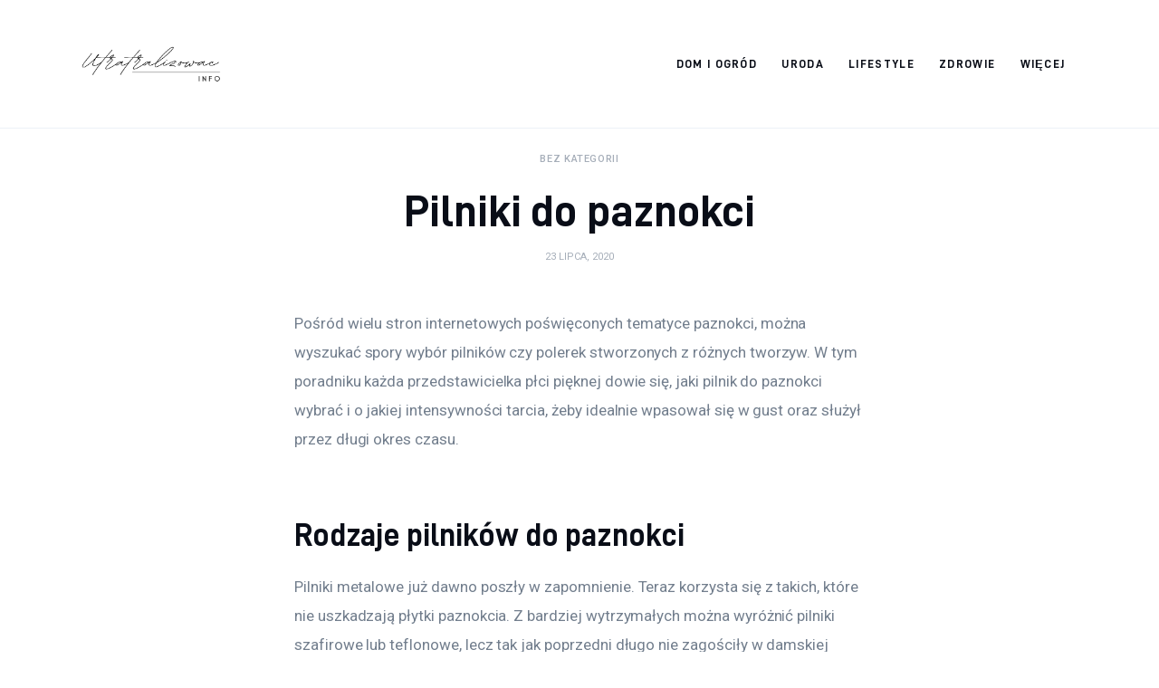

--- FILE ---
content_type: text/html; charset=UTF-8
request_url: https://uteatralizowac.info/uncategorized/pilniki-do-paznokci/
body_size: 11627
content:
<!DOCTYPE html>
<html lang="pl-PL" prefix="og: https://ogp.me/ns#" class="no-js scheme_default">

<head>
			<meta charset="UTF-8">
		<meta name="viewport" content="width=device-width, initial-scale=1">
		<meta name="format-detection" content="telephone=no">
		<link rel="profile" href="//gmpg.org/xfn/11">
		
<!-- Optymalizacja wyszukiwarek według Rank Math PRO - https://rankmath.com/ -->
<title>Pilniki do paznokci - uteatralizowac.info</title>
<meta name="description" content="Pośród wielu stron internetowych poświęconych tematyce paznokci, można wyszukać spory wybór pilników czy polerek stworzonych z różnych tworzyw. W tym"/>
<meta name="robots" content="index, follow, max-snippet:-1, max-video-preview:-1, max-image-preview:large"/>
<link rel="canonical" href="https://uteatralizowac.info/uncategorized/pilniki-do-paznokci/" />
<meta property="og:locale" content="pl_PL" />
<meta property="og:type" content="article" />
<meta property="og:title" content="Pilniki do paznokci - uteatralizowac.info" />
<meta property="og:description" content="Pośród wielu stron internetowych poświęconych tematyce paznokci, można wyszukać spory wybór pilników czy polerek stworzonych z różnych tworzyw. W tym" />
<meta property="og:url" content="https://uteatralizowac.info/uncategorized/pilniki-do-paznokci/" />
<meta property="og:site_name" content="uteatralizowac.info" />
<meta property="og:updated_time" content="2020-07-23T06:29:04+00:00" />
<meta property="article:published_time" content="2020-07-23T06:29:02+00:00" />
<meta property="article:modified_time" content="2020-07-23T06:29:04+00:00" />
<meta name="twitter:card" content="summary_large_image" />
<meta name="twitter:title" content="Pilniki do paznokci - uteatralizowac.info" />
<meta name="twitter:description" content="Pośród wielu stron internetowych poświęconych tematyce paznokci, można wyszukać spory wybór pilników czy polerek stworzonych z różnych tworzyw. W tym" />
<meta name="twitter:label1" content="Napisane przez" />
<meta name="twitter:data1" content="admin" />
<meta name="twitter:label2" content="Czas czytania" />
<meta name="twitter:data2" content="1 minuta" />
<script type="application/ld+json" class="rank-math-schema-pro">{"@context":"https://schema.org","@graph":[{"@type":["Person","Organization"],"@id":"https://uteatralizowac.info/#person","name":"admin","logo":{"@type":"ImageObject","@id":"https://uteatralizowac.info/#logo","url":"https://uteatralizowac.info/wp-content/uploads/2023/07/Screenshot-2023-07-12-at-08-25-14-SrebroArt-.png","contentUrl":"https://uteatralizowac.info/wp-content/uploads/2023/07/Screenshot-2023-07-12-at-08-25-14-SrebroArt-.png","caption":"uteatralizowac.info","inLanguage":"pl-PL","width":"496","height":"371"},"image":{"@type":"ImageObject","@id":"https://uteatralizowac.info/#logo","url":"https://uteatralizowac.info/wp-content/uploads/2023/07/Screenshot-2023-07-12-at-08-25-14-SrebroArt-.png","contentUrl":"https://uteatralizowac.info/wp-content/uploads/2023/07/Screenshot-2023-07-12-at-08-25-14-SrebroArt-.png","caption":"uteatralizowac.info","inLanguage":"pl-PL","width":"496","height":"371"}},{"@type":"WebSite","@id":"https://uteatralizowac.info/#website","url":"https://uteatralizowac.info","name":"uteatralizowac.info","publisher":{"@id":"https://uteatralizowac.info/#person"},"inLanguage":"pl-PL"},{"@type":"WebPage","@id":"https://uteatralizowac.info/uncategorized/pilniki-do-paznokci/#webpage","url":"https://uteatralizowac.info/uncategorized/pilniki-do-paznokci/","name":"Pilniki do paznokci - uteatralizowac.info","datePublished":"2020-07-23T06:29:02+00:00","dateModified":"2020-07-23T06:29:04+00:00","isPartOf":{"@id":"https://uteatralizowac.info/#website"},"inLanguage":"pl-PL"},{"@type":"Person","@id":"https://uteatralizowac.info/author/mmarkiel_te6oqs8e/","name":"admin","url":"https://uteatralizowac.info/author/mmarkiel_te6oqs8e/","image":{"@type":"ImageObject","@id":"https://secure.gravatar.com/avatar/5caf730eb98343e55055aac3026019aebdab53886d47a13ff2d5fa15c495db73?s=96&amp;d=mm&amp;r=g","url":"https://secure.gravatar.com/avatar/5caf730eb98343e55055aac3026019aebdab53886d47a13ff2d5fa15c495db73?s=96&amp;d=mm&amp;r=g","caption":"admin","inLanguage":"pl-PL"},"sameAs":["https://uteatralizowac.info"]},{"@type":"BlogPosting","headline":"Pilniki do paznokci - uteatralizowac.info","datePublished":"2020-07-23T06:29:02+00:00","dateModified":"2020-07-23T06:29:04+00:00","author":{"@id":"https://uteatralizowac.info/author/mmarkiel_te6oqs8e/","name":"admin"},"publisher":{"@id":"https://uteatralizowac.info/#person"},"description":"Po\u015br\u00f3d wielu stron internetowych po\u015bwi\u0119conych tematyce paznokci, mo\u017cna wyszuka\u0107 spory wyb\u00f3r pilnik\u00f3w czy polerek stworzonych z r\u00f3\u017cnych tworzyw. W tym","name":"Pilniki do paznokci - uteatralizowac.info","@id":"https://uteatralizowac.info/uncategorized/pilniki-do-paznokci/#richSnippet","isPartOf":{"@id":"https://uteatralizowac.info/uncategorized/pilniki-do-paznokci/#webpage"},"inLanguage":"pl-PL","mainEntityOfPage":{"@id":"https://uteatralizowac.info/uncategorized/pilniki-do-paznokci/#webpage"}}]}</script>
<!-- /Wtyczka Rank Math WordPress SEO -->

<link rel='dns-prefetch' href='//fonts.googleapis.com' />
<link rel="alternate" type="application/rss+xml" title="uteatralizowac.info &raquo; Kanał z wpisami" href="https://uteatralizowac.info/feed/" />
<link rel="alternate" type="application/rss+xml" title="uteatralizowac.info &raquo; Kanał z komentarzami" href="https://uteatralizowac.info/comments/feed/" />
<link rel="alternate" type="application/rss+xml" title="uteatralizowac.info &raquo; Pilniki do paznokci Kanał z komentarzami" href="https://uteatralizowac.info/uncategorized/pilniki-do-paznokci/feed/" />
<link rel="alternate" title="oEmbed (JSON)" type="application/json+oembed" href="https://uteatralizowac.info/wp-json/oembed/1.0/embed?url=https%3A%2F%2Futeatralizowac.info%2Funcategorized%2Fpilniki-do-paznokci%2F" />
<link rel="alternate" title="oEmbed (XML)" type="text/xml+oembed" href="https://uteatralizowac.info/wp-json/oembed/1.0/embed?url=https%3A%2F%2Futeatralizowac.info%2Funcategorized%2Fpilniki-do-paznokci%2F&#038;format=xml" />
<style id='wp-img-auto-sizes-contain-inline-css' type='text/css'>
img:is([sizes=auto i],[sizes^="auto," i]){contain-intrinsic-size:3000px 1500px}
/*# sourceURL=wp-img-auto-sizes-contain-inline-css */
</style>
<link rel='stylesheet' id='critique-font-D-DIN-css' href='https://uteatralizowac.info/wp-content/themes/critique/skins/default/css/font-face/D-DIN/stylesheet.css' type='text/css' media='all' />
<link rel='stylesheet' id='critique-font-google_fonts-css' href='https://fonts.googleapis.com/css2?family=Roboto:wght@400;500&#038;subset=latin,latin-ext&#038;display=swap' type='text/css' media='all' />
<link rel='stylesheet' id='critique-fontello-css' href='https://uteatralizowac.info/wp-content/themes/critique/skins/default/css/font-icons/css/fontello.css' type='text/css' media='all' />
<style id='wp-emoji-styles-inline-css' type='text/css'>

	img.wp-smiley, img.emoji {
		display: inline !important;
		border: none !important;
		box-shadow: none !important;
		height: 1em !important;
		width: 1em !important;
		margin: 0 0.07em !important;
		vertical-align: -0.1em !important;
		background: none !important;
		padding: 0 !important;
	}
/*# sourceURL=wp-emoji-styles-inline-css */
</style>
<style id='wp-block-library-inline-css' type='text/css'>
:root{--wp-block-synced-color:#7a00df;--wp-block-synced-color--rgb:122,0,223;--wp-bound-block-color:var(--wp-block-synced-color);--wp-editor-canvas-background:#ddd;--wp-admin-theme-color:#007cba;--wp-admin-theme-color--rgb:0,124,186;--wp-admin-theme-color-darker-10:#006ba1;--wp-admin-theme-color-darker-10--rgb:0,107,160.5;--wp-admin-theme-color-darker-20:#005a87;--wp-admin-theme-color-darker-20--rgb:0,90,135;--wp-admin-border-width-focus:2px}@media (min-resolution:192dpi){:root{--wp-admin-border-width-focus:1.5px}}.wp-element-button{cursor:pointer}:root .has-very-light-gray-background-color{background-color:#eee}:root .has-very-dark-gray-background-color{background-color:#313131}:root .has-very-light-gray-color{color:#eee}:root .has-very-dark-gray-color{color:#313131}:root .has-vivid-green-cyan-to-vivid-cyan-blue-gradient-background{background:linear-gradient(135deg,#00d084,#0693e3)}:root .has-purple-crush-gradient-background{background:linear-gradient(135deg,#34e2e4,#4721fb 50%,#ab1dfe)}:root .has-hazy-dawn-gradient-background{background:linear-gradient(135deg,#faaca8,#dad0ec)}:root .has-subdued-olive-gradient-background{background:linear-gradient(135deg,#fafae1,#67a671)}:root .has-atomic-cream-gradient-background{background:linear-gradient(135deg,#fdd79a,#004a59)}:root .has-nightshade-gradient-background{background:linear-gradient(135deg,#330968,#31cdcf)}:root .has-midnight-gradient-background{background:linear-gradient(135deg,#020381,#2874fc)}:root{--wp--preset--font-size--normal:16px;--wp--preset--font-size--huge:42px}.has-regular-font-size{font-size:1em}.has-larger-font-size{font-size:2.625em}.has-normal-font-size{font-size:var(--wp--preset--font-size--normal)}.has-huge-font-size{font-size:var(--wp--preset--font-size--huge)}.has-text-align-center{text-align:center}.has-text-align-left{text-align:left}.has-text-align-right{text-align:right}.has-fit-text{white-space:nowrap!important}#end-resizable-editor-section{display:none}.aligncenter{clear:both}.items-justified-left{justify-content:flex-start}.items-justified-center{justify-content:center}.items-justified-right{justify-content:flex-end}.items-justified-space-between{justify-content:space-between}.screen-reader-text{border:0;clip-path:inset(50%);height:1px;margin:-1px;overflow:hidden;padding:0;position:absolute;width:1px;word-wrap:normal!important}.screen-reader-text:focus{background-color:#ddd;clip-path:none;color:#444;display:block;font-size:1em;height:auto;left:5px;line-height:normal;padding:15px 23px 14px;text-decoration:none;top:5px;width:auto;z-index:100000}html :where(.has-border-color){border-style:solid}html :where([style*=border-top-color]){border-top-style:solid}html :where([style*=border-right-color]){border-right-style:solid}html :where([style*=border-bottom-color]){border-bottom-style:solid}html :where([style*=border-left-color]){border-left-style:solid}html :where([style*=border-width]){border-style:solid}html :where([style*=border-top-width]){border-top-style:solid}html :where([style*=border-right-width]){border-right-style:solid}html :where([style*=border-bottom-width]){border-bottom-style:solid}html :where([style*=border-left-width]){border-left-style:solid}html :where(img[class*=wp-image-]){height:auto;max-width:100%}:where(figure){margin:0 0 1em}html :where(.is-position-sticky){--wp-admin--admin-bar--position-offset:var(--wp-admin--admin-bar--height,0px)}@media screen and (max-width:600px){html :where(.is-position-sticky){--wp-admin--admin-bar--position-offset:0px}}

/*# sourceURL=wp-block-library-inline-css */
</style><style id='global-styles-inline-css' type='text/css'>
:root{--wp--preset--aspect-ratio--square: 1;--wp--preset--aspect-ratio--4-3: 4/3;--wp--preset--aspect-ratio--3-4: 3/4;--wp--preset--aspect-ratio--3-2: 3/2;--wp--preset--aspect-ratio--2-3: 2/3;--wp--preset--aspect-ratio--16-9: 16/9;--wp--preset--aspect-ratio--9-16: 9/16;--wp--preset--color--black: #000000;--wp--preset--color--cyan-bluish-gray: #abb8c3;--wp--preset--color--white: #ffffff;--wp--preset--color--pale-pink: #f78da7;--wp--preset--color--vivid-red: #cf2e2e;--wp--preset--color--luminous-vivid-orange: #ff6900;--wp--preset--color--luminous-vivid-amber: #fcb900;--wp--preset--color--light-green-cyan: #7bdcb5;--wp--preset--color--vivid-green-cyan: #00d084;--wp--preset--color--pale-cyan-blue: #8ed1fc;--wp--preset--color--vivid-cyan-blue: #0693e3;--wp--preset--color--vivid-purple: #9b51e0;--wp--preset--color--bg-color: #ffffff;--wp--preset--color--bd-color: #ECF1F7;--wp--preset--color--bd-hover: #E7EDF4;--wp--preset--color--text-dark: #090D17;--wp--preset--color--text-light: #A6AEB9;--wp--preset--color--text-link: #000000;--wp--preset--color--text-hover: #000000;--wp--preset--color--text-link-2: #0ABE3E;--wp--preset--color--text-hover-2: #00A02E;--wp--preset--color--text-link-3: #FF4500;--wp--preset--color--text-hover-3: #D62100;--wp--preset--gradient--vivid-cyan-blue-to-vivid-purple: linear-gradient(135deg,rgb(6,147,227) 0%,rgb(155,81,224) 100%);--wp--preset--gradient--light-green-cyan-to-vivid-green-cyan: linear-gradient(135deg,rgb(122,220,180) 0%,rgb(0,208,130) 100%);--wp--preset--gradient--luminous-vivid-amber-to-luminous-vivid-orange: linear-gradient(135deg,rgb(252,185,0) 0%,rgb(255,105,0) 100%);--wp--preset--gradient--luminous-vivid-orange-to-vivid-red: linear-gradient(135deg,rgb(255,105,0) 0%,rgb(207,46,46) 100%);--wp--preset--gradient--very-light-gray-to-cyan-bluish-gray: linear-gradient(135deg,rgb(238,238,238) 0%,rgb(169,184,195) 100%);--wp--preset--gradient--cool-to-warm-spectrum: linear-gradient(135deg,rgb(74,234,220) 0%,rgb(151,120,209) 20%,rgb(207,42,186) 40%,rgb(238,44,130) 60%,rgb(251,105,98) 80%,rgb(254,248,76) 100%);--wp--preset--gradient--blush-light-purple: linear-gradient(135deg,rgb(255,206,236) 0%,rgb(152,150,240) 100%);--wp--preset--gradient--blush-bordeaux: linear-gradient(135deg,rgb(254,205,165) 0%,rgb(254,45,45) 50%,rgb(107,0,62) 100%);--wp--preset--gradient--luminous-dusk: linear-gradient(135deg,rgb(255,203,112) 0%,rgb(199,81,192) 50%,rgb(65,88,208) 100%);--wp--preset--gradient--pale-ocean: linear-gradient(135deg,rgb(255,245,203) 0%,rgb(182,227,212) 50%,rgb(51,167,181) 100%);--wp--preset--gradient--electric-grass: linear-gradient(135deg,rgb(202,248,128) 0%,rgb(113,206,126) 100%);--wp--preset--gradient--midnight: linear-gradient(135deg,rgb(2,3,129) 0%,rgb(40,116,252) 100%);--wp--preset--font-size--small: 13px;--wp--preset--font-size--medium: 20px;--wp--preset--font-size--large: 36px;--wp--preset--font-size--x-large: 42px;--wp--preset--spacing--20: 0.44rem;--wp--preset--spacing--30: 0.67rem;--wp--preset--spacing--40: 1rem;--wp--preset--spacing--50: 1.5rem;--wp--preset--spacing--60: 2.25rem;--wp--preset--spacing--70: 3.38rem;--wp--preset--spacing--80: 5.06rem;--wp--preset--shadow--natural: 6px 6px 9px rgba(0, 0, 0, 0.2);--wp--preset--shadow--deep: 12px 12px 50px rgba(0, 0, 0, 0.4);--wp--preset--shadow--sharp: 6px 6px 0px rgba(0, 0, 0, 0.2);--wp--preset--shadow--outlined: 6px 6px 0px -3px rgb(255, 255, 255), 6px 6px rgb(0, 0, 0);--wp--preset--shadow--crisp: 6px 6px 0px rgb(0, 0, 0);}:where(.is-layout-flex){gap: 0.5em;}:where(.is-layout-grid){gap: 0.5em;}body .is-layout-flex{display: flex;}.is-layout-flex{flex-wrap: wrap;align-items: center;}.is-layout-flex > :is(*, div){margin: 0;}body .is-layout-grid{display: grid;}.is-layout-grid > :is(*, div){margin: 0;}:where(.wp-block-columns.is-layout-flex){gap: 2em;}:where(.wp-block-columns.is-layout-grid){gap: 2em;}:where(.wp-block-post-template.is-layout-flex){gap: 1.25em;}:where(.wp-block-post-template.is-layout-grid){gap: 1.25em;}.has-black-color{color: var(--wp--preset--color--black) !important;}.has-cyan-bluish-gray-color{color: var(--wp--preset--color--cyan-bluish-gray) !important;}.has-white-color{color: var(--wp--preset--color--white) !important;}.has-pale-pink-color{color: var(--wp--preset--color--pale-pink) !important;}.has-vivid-red-color{color: var(--wp--preset--color--vivid-red) !important;}.has-luminous-vivid-orange-color{color: var(--wp--preset--color--luminous-vivid-orange) !important;}.has-luminous-vivid-amber-color{color: var(--wp--preset--color--luminous-vivid-amber) !important;}.has-light-green-cyan-color{color: var(--wp--preset--color--light-green-cyan) !important;}.has-vivid-green-cyan-color{color: var(--wp--preset--color--vivid-green-cyan) !important;}.has-pale-cyan-blue-color{color: var(--wp--preset--color--pale-cyan-blue) !important;}.has-vivid-cyan-blue-color{color: var(--wp--preset--color--vivid-cyan-blue) !important;}.has-vivid-purple-color{color: var(--wp--preset--color--vivid-purple) !important;}.has-black-background-color{background-color: var(--wp--preset--color--black) !important;}.has-cyan-bluish-gray-background-color{background-color: var(--wp--preset--color--cyan-bluish-gray) !important;}.has-white-background-color{background-color: var(--wp--preset--color--white) !important;}.has-pale-pink-background-color{background-color: var(--wp--preset--color--pale-pink) !important;}.has-vivid-red-background-color{background-color: var(--wp--preset--color--vivid-red) !important;}.has-luminous-vivid-orange-background-color{background-color: var(--wp--preset--color--luminous-vivid-orange) !important;}.has-luminous-vivid-amber-background-color{background-color: var(--wp--preset--color--luminous-vivid-amber) !important;}.has-light-green-cyan-background-color{background-color: var(--wp--preset--color--light-green-cyan) !important;}.has-vivid-green-cyan-background-color{background-color: var(--wp--preset--color--vivid-green-cyan) !important;}.has-pale-cyan-blue-background-color{background-color: var(--wp--preset--color--pale-cyan-blue) !important;}.has-vivid-cyan-blue-background-color{background-color: var(--wp--preset--color--vivid-cyan-blue) !important;}.has-vivid-purple-background-color{background-color: var(--wp--preset--color--vivid-purple) !important;}.has-black-border-color{border-color: var(--wp--preset--color--black) !important;}.has-cyan-bluish-gray-border-color{border-color: var(--wp--preset--color--cyan-bluish-gray) !important;}.has-white-border-color{border-color: var(--wp--preset--color--white) !important;}.has-pale-pink-border-color{border-color: var(--wp--preset--color--pale-pink) !important;}.has-vivid-red-border-color{border-color: var(--wp--preset--color--vivid-red) !important;}.has-luminous-vivid-orange-border-color{border-color: var(--wp--preset--color--luminous-vivid-orange) !important;}.has-luminous-vivid-amber-border-color{border-color: var(--wp--preset--color--luminous-vivid-amber) !important;}.has-light-green-cyan-border-color{border-color: var(--wp--preset--color--light-green-cyan) !important;}.has-vivid-green-cyan-border-color{border-color: var(--wp--preset--color--vivid-green-cyan) !important;}.has-pale-cyan-blue-border-color{border-color: var(--wp--preset--color--pale-cyan-blue) !important;}.has-vivid-cyan-blue-border-color{border-color: var(--wp--preset--color--vivid-cyan-blue) !important;}.has-vivid-purple-border-color{border-color: var(--wp--preset--color--vivid-purple) !important;}.has-vivid-cyan-blue-to-vivid-purple-gradient-background{background: var(--wp--preset--gradient--vivid-cyan-blue-to-vivid-purple) !important;}.has-light-green-cyan-to-vivid-green-cyan-gradient-background{background: var(--wp--preset--gradient--light-green-cyan-to-vivid-green-cyan) !important;}.has-luminous-vivid-amber-to-luminous-vivid-orange-gradient-background{background: var(--wp--preset--gradient--luminous-vivid-amber-to-luminous-vivid-orange) !important;}.has-luminous-vivid-orange-to-vivid-red-gradient-background{background: var(--wp--preset--gradient--luminous-vivid-orange-to-vivid-red) !important;}.has-very-light-gray-to-cyan-bluish-gray-gradient-background{background: var(--wp--preset--gradient--very-light-gray-to-cyan-bluish-gray) !important;}.has-cool-to-warm-spectrum-gradient-background{background: var(--wp--preset--gradient--cool-to-warm-spectrum) !important;}.has-blush-light-purple-gradient-background{background: var(--wp--preset--gradient--blush-light-purple) !important;}.has-blush-bordeaux-gradient-background{background: var(--wp--preset--gradient--blush-bordeaux) !important;}.has-luminous-dusk-gradient-background{background: var(--wp--preset--gradient--luminous-dusk) !important;}.has-pale-ocean-gradient-background{background: var(--wp--preset--gradient--pale-ocean) !important;}.has-electric-grass-gradient-background{background: var(--wp--preset--gradient--electric-grass) !important;}.has-midnight-gradient-background{background: var(--wp--preset--gradient--midnight) !important;}.has-small-font-size{font-size: var(--wp--preset--font-size--small) !important;}.has-medium-font-size{font-size: var(--wp--preset--font-size--medium) !important;}.has-large-font-size{font-size: var(--wp--preset--font-size--large) !important;}.has-x-large-font-size{font-size: var(--wp--preset--font-size--x-large) !important;}
/*# sourceURL=global-styles-inline-css */
</style>

<style id='classic-theme-styles-inline-css' type='text/css'>
/*! This file is auto-generated */
.wp-block-button__link{color:#fff;background-color:#32373c;border-radius:9999px;box-shadow:none;text-decoration:none;padding:calc(.667em + 2px) calc(1.333em + 2px);font-size:1.125em}.wp-block-file__button{background:#32373c;color:#fff;text-decoration:none}
/*# sourceURL=/wp-includes/css/classic-themes.min.css */
</style>
<link rel='stylesheet' id='critique-trx-addons-layouts-css' href='https://uteatralizowac.info/wp-content/themes/critique/plugins/trx_addons/layouts/layouts.css' type='text/css' media='all' />
<link rel='stylesheet' id='critique-trx-addons-layouts-responsive-css' href='https://uteatralizowac.info/wp-content/themes/critique/plugins/trx_addons/layouts/layouts.responsive.css' type='text/css' media='(max-width:1679px)' />
<link rel='stylesheet' id='critique-style-css' href='https://uteatralizowac.info/wp-content/themes/critique/style.css' type='text/css' media='all' />
<link rel='stylesheet' id='mediaelement-css' href='https://uteatralizowac.info/wp-includes/js/mediaelement/mediaelementplayer-legacy.min.css?ver=4.2.17' type='text/css' media='all' />
<link rel='stylesheet' id='wp-mediaelement-css' href='https://uteatralizowac.info/wp-includes/js/mediaelement/wp-mediaelement.min.css?ver=6.9' type='text/css' media='all' />
<link rel='stylesheet' id='critique-single-css' href='https://uteatralizowac.info/wp-content/themes/critique/skins/default/css/__single.css' type='text/css' media='all' />
<link rel='stylesheet' id='critique-skin-default-css' href='https://uteatralizowac.info/wp-content/themes/critique/skins/default/css/style.css' type='text/css' media='all' />
<link rel='stylesheet' id='critique-gutenberg-css' href='https://uteatralizowac.info/wp-content/themes/critique/skins/default/css/__gutenberg.css' type='text/css' media='all' />
<link rel='stylesheet' id='critique-plugins-css' href='https://uteatralizowac.info/wp-content/themes/critique/skins/default/css/__plugins-full.css' type='text/css' media='all' />
<link rel='stylesheet' id='critique-custom-css' href='https://uteatralizowac.info/wp-content/themes/critique/skins/default/css/__custom.css' type='text/css' media='all' />
<link rel='stylesheet' id='critique-gutenberg-responsive-css' href='https://uteatralizowac.info/wp-content/themes/critique/skins/default/css/__gutenberg_responsive.css' type='text/css' media='(max-width:1679px)' />
<link rel='stylesheet' id='critique-responsive-css' href='https://uteatralizowac.info/wp-content/themes/critique/skins/default/css/__responsive-full.css' type='text/css' media='(max-width:1679px)' />
<link rel='stylesheet' id='critique-single-responsive-css' href='https://uteatralizowac.info/wp-content/themes/critique/skins/default/css/__single-responsive.css' type='text/css' media='(max-width:1679px)' />
<script type="text/javascript" src="https://uteatralizowac.info/wp-includes/js/jquery/jquery.min.js?ver=3.7.1" id="jquery-core-js"></script>
<script type="text/javascript" src="https://uteatralizowac.info/wp-includes/js/jquery/jquery-migrate.min.js?ver=3.4.1" id="jquery-migrate-js"></script>
<link rel="https://api.w.org/" href="https://uteatralizowac.info/wp-json/" /><link rel="alternate" title="JSON" type="application/json" href="https://uteatralizowac.info/wp-json/wp/v2/posts/1727" /><link rel="EditURI" type="application/rsd+xml" title="RSD" href="https://uteatralizowac.info/xmlrpc.php?rsd" />
<meta name="generator" content="WordPress 6.9" />
<link rel='shortlink' href='https://uteatralizowac.info/?p=1727' />
<link rel='stylesheet' id='critique-inline-styles-css' href='https://uteatralizowac.info/wp-content/themes/critique/css/__inline.css' type='text/css' media='all' />
<style id='critique-inline-styles-inline-css' type='text/css'>
.nav-links-single.nav-links-with-thumbs .nav-links .nav-previous a { padding-right: 2.1rem; }.post-navigation .nav-previous a .nav-arrow { display: none; background-color: rgba(128,128,128,0.05); border: 1px solid rgba(128,128,128,0.1); }.post-navigation .nav-previous a .nav-arrow:after { top: 0; opacity: 1; }.nav-links-single.nav-links-with-thumbs .nav-links .nav-next a { padding-left: 2.1rem; }.post-navigation .nav-next a .nav-arrow { display: none; background-color: rgba(128,128,128,0.05); border: 1px solid rgba(128,128,128,0.1); }.post-navigation .nav-next a .nav-arrow:after { top: 0; opacity: 1; }.custom-logo-link,.sc_layouts_logo{font-size:2em}
/*# sourceURL=critique-inline-styles-inline-css */
</style>
</head>

<body class="wp-singular post-template-default single single-post postid-1727 single-format-standard wp-custom-logo wp-theme-critique skin_default  scheme_default blog_mode_post body_style_fullscreen is_single single_style_style-3 sidebar_hide narrow_content remove_margins trx_addons_absent header_type_default header_style_header-default header_position_default menu_side_ no_layout fixed_blocks_sticky">

	
	<div class="body_wrap" >

		
		<div class="page_wrap" >

			
							<a class="critique_skip_link skip_to_content_link" href="#content_skip_link_anchor" tabindex="1">Skip to content</a>
								<a class="critique_skip_link skip_to_footer_link" href="#footer_skip_link_anchor" tabindex="1">Skip to footer</a>

				<header class="top_panel top_panel_default
	 without_bg_image">
	<div class="top_panel_navi sc_layouts_row sc_layouts_row_type_compact sc_layouts_row_fixed sc_layouts_row_fixed_always sc_layouts_row_delimiter
	">
	<div class="content_wrap">
		<div class="columns_wrap columns_fluid">
			<div class="sc_layouts_column sc_layouts_column_align_left sc_layouts_column_icons_position_left sc_layouts_column_fluid column-1_5">
				<div class="sc_layouts_item">
					<a class="sc_layouts_logo" href="https://uteatralizowac.info/">
		<img src="//uteatralizowac.info/wp-content/uploads/2023/07/Screenshot-2023-07-12-at-08-25-14-SrebroArt-.png" alt="uteatralizowac.info" width="496" height="371">	</a>
					</div>
			</div><div class="sc_layouts_column sc_layouts_column_align_right sc_layouts_column_icons_position_left sc_layouts_column_fluid column-4_5">
				<div class="sc_layouts_item">
					<nav class="menu_main_nav_area sc_layouts_menu sc_layouts_menu_default sc_layouts_hide_on_mobile" itemscope="itemscope" itemtype="https://schema.org/SiteNavigationElement"><ul id="menu_main" class="sc_layouts_menu_nav menu_main_nav"><li id="menu-item-2689" class="menu-item menu-item-type-taxonomy menu-item-object-category menu-item-2689"><a href="https://uteatralizowac.info/category/dom-i-ogrod/"><span>Dom i ogród</span></a></li><li id="menu-item-2690" class="menu-item menu-item-type-taxonomy menu-item-object-category menu-item-2690"><a href="https://uteatralizowac.info/category/uroda/"><span>Uroda</span></a></li><li id="menu-item-2691" class="menu-item menu-item-type-taxonomy menu-item-object-category menu-item-2691"><a href="https://uteatralizowac.info/category/lifestyle/"><span>Lifestyle</span></a></li><li id="menu-item-2693" class="menu-item menu-item-type-taxonomy menu-item-object-category menu-item-2693"><a href="https://uteatralizowac.info/category/zdrowie/"><span>Zdrowie</span></a></li><li id="menu-item-2692" class="menu-item menu-item-type-taxonomy menu-item-object-category menu-item-2692"><a href="https://uteatralizowac.info/category/wiecej/"><span>Więcej</span></a></li></ul></nav>					<div class="sc_layouts_iconed_text sc_layouts_menu_mobile_button">
						<a class="sc_layouts_item_link sc_layouts_iconed_text_link" href="#">
							<span class="sc_layouts_item_icon sc_layouts_iconed_text_icon trx_addons_icon-menu"></span>
						</a>
					</div>
				</div>
							</div>
		</div><!-- /.columns_wrap -->
	</div><!-- /.content_wrap -->
</div><!-- /.top_panel_navi -->
</header>
<div class="menu_mobile_overlay"></div>
<div class="menu_mobile menu_mobile_fullscreen scheme_dark">
	<div class="menu_mobile_inner">
		<a class="menu_mobile_close theme_button_close" tabindex="0"><span class="theme_button_close_icon"></span></a>
		<a class="sc_layouts_logo" href="https://uteatralizowac.info/">
		<span class="logo_text">uteatralizowac.info</span>	</a>
	<nav class="menu_mobile_nav_area" itemscope="itemscope" itemtype="https://schema.org/SiteNavigationElement"><ul id="mobile-menu_mobile" class=" menu_mobile_nav"><li id="mobile-menu-item-2689" class="menu-item menu-item-type-taxonomy menu-item-object-category menu-item-2689"><a href="https://uteatralizowac.info/category/dom-i-ogrod/"><span>Dom i ogród</span></a></li><li id="mobile-menu-item-2690" class="menu-item menu-item-type-taxonomy menu-item-object-category menu-item-2690"><a href="https://uteatralizowac.info/category/uroda/"><span>Uroda</span></a></li><li id="mobile-menu-item-2691" class="menu-item menu-item-type-taxonomy menu-item-object-category menu-item-2691"><a href="https://uteatralizowac.info/category/lifestyle/"><span>Lifestyle</span></a></li><li id="mobile-menu-item-2693" class="menu-item menu-item-type-taxonomy menu-item-object-category menu-item-2693"><a href="https://uteatralizowac.info/category/zdrowie/"><span>Zdrowie</span></a></li><li id="mobile-menu-item-2692" class="menu-item menu-item-type-taxonomy menu-item-object-category menu-item-2692"><a href="https://uteatralizowac.info/category/wiecej/"><span>Więcej</span></a></li></ul></nav><div class="search_wrap search_style_normal search_mobile">
	<div class="search_form_wrap">
		<form role="search" method="get" class="search_form" action="https://uteatralizowac.info/">
			<input type="hidden" value="" name="post_types">
			<input type="text" class="search_field" placeholder="Search" value="" name="s">
			<button type="submit" class="search_submit icon-search"></button>
		</form>
	</div>
</div>
	</div>
</div>

			
			<div class="page_content_wrap">
				<div class="content_wrap"></div>		<div class="post_header_wrap post_header_wrap_in_header post_header_wrap_style_style-3">
			<div class="content_wrap">
							<div class="post_header post_header_single entry-header">
				<div class="post_meta post_meta_categories"><span class="post_meta_item post_categories">Bez kategorii</span></div><h1 class="post_title entry-title">Pilniki do paznokci</h1><div class="post_meta post_meta_other"><span class="post_meta_item post_date">23 lipca, 2020</span></div>			</div>
						</div>
		</div>
						<div class="content_wrap_fullscreen">

					<div class="content">
												<a id="content_skip_link_anchor" class="critique_skip_link_anchor" href="#"></a>
						<article id="post-1727"
	class="post_item_single post_type_post post_format_ post-1727 post type-post status-publish format-standard hentry">
	<div class="post_content post_content_single entry-content" itemprop="mainEntityOfPage">
		<p>Pośród wielu stron internetowych poświęconych tematyce paznokci, można wyszukać spory wybór pilników czy polerek stworzonych z różnych tworzyw. W tym poradniku każda przedstawicielka płci pięknej dowie się, jaki pilnik do paznokci wybrać i o jakiej intensywności tarcia, żeby idealnie wpasował się w gust oraz służył przez długi okres czasu.<br />
<span id="more-1727"></span></p>
<h2>Rodzaje pilników do paznokci</h2>
<p>Pilniki metalowe już dawno poszły w zapomnienie. Teraz korzysta się z takich, które nie uszkadzają płytki paznokcia. Z bardziej wytrzymałych można wyróżnić pilniki szafirowe lub teflonowe, lecz tak jak poprzedni długo nie zagościły w damskiej kosmetyczce. Coraz to więcej pozytywnych opinii zaczęły zyskiwać długotrwałe pilniki szklane, które także są proste do zdezynfekowania. Jednakże o wiele lepiej sprawdzą się do użytku domowego niż gabinetowego, bo istnieje spore ryzyko pęknięcia bądź zbicia. Jaki pilnik do paznokci jest najtrwalszy? W tym przypadku dość dużą renomę przejęły pilniki papierowe. Ich zdecydowany plus to dobra cena oraz to, że są odporne na wodę czy rożne płyny (zmywacz do paznokci), dzięki czemu można je używać bardzo długo.</p>
<h2>Rozmiary pilniczków do paznokci</h2>
<p>Jeżeli przeglądamy rodzaje pilników do paznokci, tak samo musimy przejrzeć i wybrać ich rozmiar. Cyfry 80 &#8211; 400 wskazują liczbę ziarenek, które znajdują się na 1 centymetrze kwadratowym powierzchni. Warto kierować się zasadą, iż im mniejsza ilość ziarenek, tym pilnik będzie bardziej ostry. Do likwidowania twardszego obszaru najczęściej używa się ziarnistości liczby 80. Ilość 100 zalecana jest do skrócenia kształtowania przedłużanego paznokcia, jednakże w żadnym wypadku nie powinno się go używać na naturalnej płytce. Do bardziej drobnych zalicza się 180 i są bardzo przydatne w przypadku poprawek, ale i też do pracy z naturalną płytką paznokcia. Do matowienia i polerowania idealnie sprawdzą się 180/220, ponieważ są bardziej dokładne, 220/280 nadają połysk. Największa liczba 400 posiada polerki nabłyszczające, nią zyskuje się najwyższy efekt połysku.</p>
<h2>Elektryczny pilnik &#8211; jak działa?</h2>
<p>Na rynku pilniczek elektryczny do paznokci stanowi dość spory wybór, zależy od tego jaka będzie jego moc i przeznaczenie. Te o wiele delikatniejsze będą idealne dla osób, które są całkiem nowe w temacie paznokci i nie chcą sobie zrobić większej krzywdy. <a href="https://alessandro.pl/pilnik-do-paznokci-jaki-wybrac-rozne-rodzaje/" target="_blank" rel="noopener">Pilniczek elektryczny do paznokci</a> idealnie sprawdzi się do skórek dłoni i stóp. Posiada on różne nakładki, najbardziej popularne są diamentowe, kamienne oraz piaskowe. Dla osób, które nie posiadają takiej powszechnej wiedzy idealnie nadadzą się te trzecie. Nakładka obracając się, ściera nawierzchnię (krawędź paznokcia, płytkę lub skórkę). Bardzo istotne jest to, aby być zadowolonym z efektu i nie zniszczyć płytki paznokcia.</p>
	</div><!-- .entry-content -->
		<div class="post_footer post_footer_single entry-footer">
			</div>
	</article>
			<section class="related_wrap related_position_below_content related_style_classic">

				
				<h3 class="section_title related_wrap_title">You May Also Like</h3><div class="columns_wrap posts_container columns_padding_bottom"><div class="column-1_3"><div id="post-1860" class="related_item post_format_standard post-1860 post type-post status-publish format-standard hentry" data-post-id="1860">
		<div class="post_header entry-header">
					<div class="post_meta">
				<a href="https://uteatralizowac.info/uncategorized/niezawodna-optyka-mysliwska-do-polowania/" class="post_meta_item post_date">20 listopada, 2020</a>
			</div>
					<h6 class="post_title entry-title"><a href="https://uteatralizowac.info/uncategorized/niezawodna-optyka-mysliwska-do-polowania/">Niezawodna optyka myśliwska do polowania</a></h6>
	</div>
</div>
</div><div class="column-1_3"><div id="post-2018" class="related_item post_format_standard post-2018 post type-post status-publish format-standard hentry" data-post-id="2018">
		<div class="post_header entry-header">
					<div class="post_meta">
				<a href="https://uteatralizowac.info/uncategorized/czym-zajmuje-sie-edokrynolog/" class="post_meta_item post_date">17 lutego, 2021</a>
			</div>
					<h6 class="post_title entry-title"><a href="https://uteatralizowac.info/uncategorized/czym-zajmuje-sie-edokrynolog/">Czym zajmuje się edokrynolog?</a></h6>
	</div>
</div>
</div><div class="column-1_3"><div id="post-3012" class="related_item post_format_standard post-3012 post type-post status-publish format-standard has-post-thumbnail hentry category-lifestyle" data-post-id="3012">
	<div class="post_featured with_thumb hover_inherit"><img width="850" height="541" src="https://uteatralizowac.info/wp-content/uploads/2023/12/koncert-80-850x541.png" class="attachment-critique-thumb-big size-critique-thumb-big wp-post-image" alt="koncert-80.jpg" decoding="async" fetchpriority="high" />						<div class="mask"></div>
									<a href="https://uteatralizowac.info/lifestyle/lzy-zespol-ktory-wzrusza/"  aria-hidden="true" class="icons"></a>
			</div>	<div class="post_header entry-header">
					<div class="post_meta">
				<a href="https://uteatralizowac.info/lifestyle/lzy-zespol-ktory-wzrusza/" class="post_meta_item post_date">28 listopada, 2023</a>
			</div>
					<h6 class="post_title entry-title"><a href="https://uteatralizowac.info/lifestyle/lzy-zespol-ktory-wzrusza/">Łzy: Zespół, który wzrusza</a></h6>
	</div>
</div>
</div></div>			</section>
									</div>
											</div>
								</div>
							<a id="footer_skip_link_anchor" class="critique_skip_link_anchor" href="#"></a>
				<footer class="footer_wrap footer_default
 scheme_dark				">
		<div class="footer_menu_wrap">
		<div class="footer_menu_inner">
			<nav class="menu_footer_nav_area sc_layouts_menu sc_layouts_menu_default" itemscope="itemscope" itemtype="https://schema.org/SiteNavigationElement"><ul id="menu_footer" class="sc_layouts_menu_nav menu_footer_nav"><li class="menu-item menu-item-type-taxonomy menu-item-object-category menu-item-2689"><a href="https://uteatralizowac.info/category/dom-i-ogrod/"><span>Dom i ogród</span></a></li><li class="menu-item menu-item-type-taxonomy menu-item-object-category menu-item-2690"><a href="https://uteatralizowac.info/category/uroda/"><span>Uroda</span></a></li><li class="menu-item menu-item-type-taxonomy menu-item-object-category menu-item-2691"><a href="https://uteatralizowac.info/category/lifestyle/"><span>Lifestyle</span></a></li><li class="menu-item menu-item-type-taxonomy menu-item-object-category menu-item-2693"><a href="https://uteatralizowac.info/category/zdrowie/"><span>Zdrowie</span></a></li><li class="menu-item menu-item-type-taxonomy menu-item-object-category menu-item-2692"><a href="https://uteatralizowac.info/category/wiecej/"><span>Więcej</span></a></li></ul></nav>		</div>
	</div>
	 
<div class="footer_copyright_wrap
				">
	<div class="footer_copyright_inner">
		<div class="content_wrap">
			<div class="copyright_text">
			Copyright © 2026 by Uteatralizowac.info. All rights reserved.			</div>
		</div>
	</div>
</div>
</footer><!-- /.footer_wrap -->

			
		</div>

		
	</div>

	
	<script type="speculationrules">
{"prefetch":[{"source":"document","where":{"and":[{"href_matches":"/*"},{"not":{"href_matches":["/wp-*.php","/wp-admin/*","/wp-content/uploads/*","/wp-content/*","/wp-content/plugins/*","/wp-content/themes/critique/*","/*\\?(.+)"]}},{"not":{"selector_matches":"a[rel~=\"nofollow\"]"}},{"not":{"selector_matches":".no-prefetch, .no-prefetch a"}}]},"eagerness":"conservative"}]}
</script>
<script type="text/javascript" src="https://uteatralizowac.info/wp-content/themes/critique/js/superfish/superfish.min.js" id="superfish-js"></script>
<script type="text/javascript" id="critique-init-js-extra">
/* <![CDATA[ */
var CRITIQUE_STORAGE = {"ajax_url":"https://uteatralizowac.info/wp-admin/admin-ajax.php","ajax_nonce":"f4790860e6","site_url":"https://uteatralizowac.info","theme_url":"https://uteatralizowac.info/wp-content/themes/critique/","site_scheme":"scheme_default","user_logged_in":"","mobile_layout_width":"768","mobile_device":"","mobile_breakpoint_underpanels_off":"768","mobile_breakpoint_fullheight_off":"1025","menu_side_stretch":"","menu_side_icons":"","background_video":"","use_mediaelements":"1","resize_tag_video":"","resize_tag_iframe":"1","open_full_post":"","which_block_load":"article","admin_mode":"","msg_ajax_error":"Invalid server answer!","msg_i_agree_error":"Please accept the terms of our Privacy Policy.","submenu_not_allowed":"Custom submenu can not be used in this widget","alter_link_color":"#000000","button_hover":"default"};
//# sourceURL=critique-init-js-extra
/* ]]> */
</script>
<script type="text/javascript" src="https://uteatralizowac.info/wp-content/themes/critique/js/__scripts-full.js" id="critique-init-js"></script>
<script type="text/javascript" src="https://uteatralizowac.info/wp-includes/js/comment-reply.min.js?ver=6.9" id="comment-reply-js" async="async" data-wp-strategy="async" fetchpriority="low"></script>
<script type="text/javascript" id="mediaelement-core-js-before">
/* <![CDATA[ */
var mejsL10n = {"language":"pl","strings":{"mejs.download-file":"Pobierz plik","mejs.install-flash":"Korzystasz z przegl\u0105darki, kt\u00f3ra nie ma w\u0142\u0105czonej lub zainstalowanej wtyczki Flash player. W\u0142\u0105cz wtyczk\u0119 Flash player lub pobierz najnowsz\u0105 wersj\u0119 z https://get.adobe.com/flashplayer/","mejs.fullscreen":"Tryb pe\u0142noekranowy","mejs.play":"Odtw\u00f3rz","mejs.pause":"Zatrzymaj","mejs.time-slider":"Slider Czasu","mejs.time-help-text":"U\u017cyj strza\u0142ek lewo/prawo aby przesun\u0105\u0107 o sekund\u0119 do przodu lub do ty\u0142u, strza\u0142ek g\u00f3ra/d\u00f3\u0142 aby przesun\u0105\u0107 o dziesi\u0119\u0107 sekund.","mejs.live-broadcast":"Transmisja na \u017cywo","mejs.volume-help-text":"U\u017cywaj strza\u0142ek do g\u00f3ry oraz do do\u0142u aby zwi\u0119kszy\u0107 lub zmniejszy\u0107 g\u0142o\u015bno\u015b\u0107.","mejs.unmute":"W\u0142\u0105cz dzwi\u0119k","mejs.mute":"Wycisz","mejs.volume-slider":"Suwak g\u0142o\u015bno\u015bci","mejs.video-player":"Odtwarzacz video","mejs.audio-player":"Odtwarzacz plik\u00f3w d\u017awi\u0119kowych","mejs.captions-subtitles":"Napisy","mejs.captions-chapters":"Rozdzia\u0142y","mejs.none":"Brak","mejs.afrikaans":"afrykanerski","mejs.albanian":"Alba\u0144ski","mejs.arabic":"arabski","mejs.belarusian":"bia\u0142oruski","mejs.bulgarian":"bu\u0142garski","mejs.catalan":"katalo\u0144ski","mejs.chinese":"chi\u0144ski","mejs.chinese-simplified":"chi\u0144ski (uproszczony)","mejs.chinese-traditional":"chi\u0144ski (tradycyjny)","mejs.croatian":"chorwacki","mejs.czech":"czeski","mejs.danish":"du\u0144ski","mejs.dutch":"holenderski","mejs.english":"angielski","mejs.estonian":"esto\u0144ski","mejs.filipino":"filipi\u0144ski","mejs.finnish":"fi\u0144ski","mejs.french":"francuski","mejs.galician":"galicyjski","mejs.german":"niemiecki","mejs.greek":"grecki","mejs.haitian-creole":"Kreolski haita\u0144ski","mejs.hebrew":"hebrajski","mejs.hindi":"hinduski","mejs.hungarian":"w\u0119gierski","mejs.icelandic":"islandzki","mejs.indonesian":"indonezyjski","mejs.irish":"irlandzki","mejs.italian":"w\u0142oski","mejs.japanese":"japo\u0144ski","mejs.korean":"korea\u0144ski","mejs.latvian":"\u0142otewski","mejs.lithuanian":"litewski","mejs.macedonian":"macedo\u0144ski","mejs.malay":"malajski","mejs.maltese":"malta\u0144ski","mejs.norwegian":"norweski","mejs.persian":"perski","mejs.polish":"polski","mejs.portuguese":"portugalski","mejs.romanian":"rumu\u0144ski","mejs.russian":"rosyjski","mejs.serbian":"serbski","mejs.slovak":"s\u0142owacki","mejs.slovenian":"s\u0142owe\u0144ski","mejs.spanish":"hiszpa\u0144ski","mejs.swahili":"suahili","mejs.swedish":"szwedzki","mejs.tagalog":"tagalski","mejs.thai":"tajski","mejs.turkish":"turecki","mejs.ukrainian":"ukrai\u0144ski","mejs.vietnamese":"wietnamski","mejs.welsh":"walijski","mejs.yiddish":"jidysz"}};
//# sourceURL=mediaelement-core-js-before
/* ]]> */
</script>
<script type="text/javascript" src="https://uteatralizowac.info/wp-includes/js/mediaelement/mediaelement-and-player.min.js?ver=4.2.17" id="mediaelement-core-js"></script>
<script type="text/javascript" src="https://uteatralizowac.info/wp-includes/js/mediaelement/mediaelement-migrate.min.js?ver=6.9" id="mediaelement-migrate-js"></script>
<script type="text/javascript" id="mediaelement-js-extra">
/* <![CDATA[ */
var _wpmejsSettings = {"pluginPath":"/wp-includes/js/mediaelement/","classPrefix":"mejs-","stretching":"responsive","audioShortcodeLibrary":"mediaelement","videoShortcodeLibrary":"mediaelement"};
//# sourceURL=mediaelement-js-extra
/* ]]> */
</script>
<script type="text/javascript" src="https://uteatralizowac.info/wp-includes/js/mediaelement/wp-mediaelement.min.js?ver=6.9" id="wp-mediaelement-js"></script>
<script type="text/javascript" src="https://uteatralizowac.info/wp-content/themes/critique/skins/default/skin.js" id="critique-skin-default-js"></script>
<script id="wp-emoji-settings" type="application/json">
{"baseUrl":"https://s.w.org/images/core/emoji/17.0.2/72x72/","ext":".png","svgUrl":"https://s.w.org/images/core/emoji/17.0.2/svg/","svgExt":".svg","source":{"concatemoji":"https://uteatralizowac.info/wp-includes/js/wp-emoji-release.min.js?ver=6.9"}}
</script>
<script type="module">
/* <![CDATA[ */
/*! This file is auto-generated */
const a=JSON.parse(document.getElementById("wp-emoji-settings").textContent),o=(window._wpemojiSettings=a,"wpEmojiSettingsSupports"),s=["flag","emoji"];function i(e){try{var t={supportTests:e,timestamp:(new Date).valueOf()};sessionStorage.setItem(o,JSON.stringify(t))}catch(e){}}function c(e,t,n){e.clearRect(0,0,e.canvas.width,e.canvas.height),e.fillText(t,0,0);t=new Uint32Array(e.getImageData(0,0,e.canvas.width,e.canvas.height).data);e.clearRect(0,0,e.canvas.width,e.canvas.height),e.fillText(n,0,0);const a=new Uint32Array(e.getImageData(0,0,e.canvas.width,e.canvas.height).data);return t.every((e,t)=>e===a[t])}function p(e,t){e.clearRect(0,0,e.canvas.width,e.canvas.height),e.fillText(t,0,0);var n=e.getImageData(16,16,1,1);for(let e=0;e<n.data.length;e++)if(0!==n.data[e])return!1;return!0}function u(e,t,n,a){switch(t){case"flag":return n(e,"\ud83c\udff3\ufe0f\u200d\u26a7\ufe0f","\ud83c\udff3\ufe0f\u200b\u26a7\ufe0f")?!1:!n(e,"\ud83c\udde8\ud83c\uddf6","\ud83c\udde8\u200b\ud83c\uddf6")&&!n(e,"\ud83c\udff4\udb40\udc67\udb40\udc62\udb40\udc65\udb40\udc6e\udb40\udc67\udb40\udc7f","\ud83c\udff4\u200b\udb40\udc67\u200b\udb40\udc62\u200b\udb40\udc65\u200b\udb40\udc6e\u200b\udb40\udc67\u200b\udb40\udc7f");case"emoji":return!a(e,"\ud83e\u1fac8")}return!1}function f(e,t,n,a){let r;const o=(r="undefined"!=typeof WorkerGlobalScope&&self instanceof WorkerGlobalScope?new OffscreenCanvas(300,150):document.createElement("canvas")).getContext("2d",{willReadFrequently:!0}),s=(o.textBaseline="top",o.font="600 32px Arial",{});return e.forEach(e=>{s[e]=t(o,e,n,a)}),s}function r(e){var t=document.createElement("script");t.src=e,t.defer=!0,document.head.appendChild(t)}a.supports={everything:!0,everythingExceptFlag:!0},new Promise(t=>{let n=function(){try{var e=JSON.parse(sessionStorage.getItem(o));if("object"==typeof e&&"number"==typeof e.timestamp&&(new Date).valueOf()<e.timestamp+604800&&"object"==typeof e.supportTests)return e.supportTests}catch(e){}return null}();if(!n){if("undefined"!=typeof Worker&&"undefined"!=typeof OffscreenCanvas&&"undefined"!=typeof URL&&URL.createObjectURL&&"undefined"!=typeof Blob)try{var e="postMessage("+f.toString()+"("+[JSON.stringify(s),u.toString(),c.toString(),p.toString()].join(",")+"));",a=new Blob([e],{type:"text/javascript"});const r=new Worker(URL.createObjectURL(a),{name:"wpTestEmojiSupports"});return void(r.onmessage=e=>{i(n=e.data),r.terminate(),t(n)})}catch(e){}i(n=f(s,u,c,p))}t(n)}).then(e=>{for(const n in e)a.supports[n]=e[n],a.supports.everything=a.supports.everything&&a.supports[n],"flag"!==n&&(a.supports.everythingExceptFlag=a.supports.everythingExceptFlag&&a.supports[n]);var t;a.supports.everythingExceptFlag=a.supports.everythingExceptFlag&&!a.supports.flag,a.supports.everything||((t=a.source||{}).concatemoji?r(t.concatemoji):t.wpemoji&&t.twemoji&&(r(t.twemoji),r(t.wpemoji)))});
//# sourceURL=https://uteatralizowac.info/wp-includes/js/wp-emoji-loader.min.js
/* ]]> */
</script>

</body>
</html>

--- FILE ---
content_type: text/css
request_url: https://uteatralizowac.info/wp-content/themes/critique/skins/default/css/__custom.css
body_size: 3886
content:
/* ATTENTION! This file was generated automatically! Don&#039;t change it!!!
----------------------------------------------------------------------- */
:root {
--theme-var-page_width: 1290px;
--theme-var-page_boxed_extra: 60px;
--theme-var-page_fullwide_max: 1920px;
--theme-var-page_fullwide_extra: 130px;
--theme-var-grid_gap: 30px;
--theme-var-rad: 6px;
--theme-var-rad_koef: 1;
--theme-var-sidebar_prc: 0.30232558139535;
--theme-var-sidebar_gap_prc: 0.038759689922481;
--theme-var-page_narrow_width: 1290px;

}
:root {
--theme-font-p_font-family: Roboto,serif;
--theme-font-p_font-size: 1.2142857rem;
--theme-font-p_line-height: 1.9em;
--theme-font-p_font-weight: 400;
--theme-font-p_font-style: normal;
--theme-font-p_text-decoration: inherit;
--theme-font-p_text-transform: none;
--theme-font-p_letter-spacing: -0.003em;
--theme-font-p_margin-top: 0em;
--theme-font-p_margin-bottom: 1.95em;
--theme-font-post_font-family: inherit;
--theme-font-post_font-size: inherit;
--theme-font-post_line-height: inherit;
--theme-font-post_font-weight: inherit;
--theme-font-post_font-style: inherit;
--theme-font-post_text-decoration: inherit;
--theme-font-post_text-transform: inherit;
--theme-font-post_letter-spacing: inherit;
--theme-font-post_margin-top: inherit;
--theme-font-post_margin-bottom: inherit;
--theme-font-h1_font-family: D-DIN,sans-serif;
--theme-font-h1_font-size: 50px;
--theme-font-h1_line-height: 50px;
--theme-font-h1_font-weight: 700;
--theme-font-h1_font-style: normal;
--theme-font-h1_text-decoration: none;
--theme-font-h1_text-transform: none;
--theme-font-h1_letter-spacing: 0.001em;
--theme-font-h1_margin-top: 0.95em;
--theme-font-h1_margin-bottom: 0.36em;
--theme-font-h2_font-family: D-DIN,sans-serif;
--theme-font-h2_font-size: 35px;
--theme-font-h2_line-height: 38px;
--theme-font-h2_font-weight: 700;
--theme-font-h2_font-style: normal;
--theme-font-h2_text-decoration: none;
--theme-font-h2_text-transform: none;
--theme-font-h2_letter-spacing: 0.001em;
--theme-font-h2_margin-top: 1.1em;
--theme-font-h2_margin-bottom: 0.65em;
--theme-font-h3_font-family: D-DIN,sans-serif;
--theme-font-h3_font-size: 32px;
--theme-font-h3_line-height: 32px;
--theme-font-h3_font-weight: 700;
--theme-font-h3_font-style: normal;
--theme-font-h3_text-decoration: none;
--theme-font-h3_text-transform: none;
--theme-font-h3_letter-spacing: 0.001em;
--theme-font-h3_margin-top: 1.15em;
--theme-font-h3_margin-bottom: 0.7em;
--theme-font-h4_font-family: D-DIN,sans-serif;
--theme-font-h4_font-size: 26px;
--theme-font-h4_line-height: 28px;
--theme-font-h4_font-weight: 700;
--theme-font-h4_font-style: normal;
--theme-font-h4_text-decoration: none;
--theme-font-h4_text-transform: none;
--theme-font-h4_letter-spacing: 0.001em;
--theme-font-h4_margin-top: 1.3em;
--theme-font-h4_margin-bottom: 0.65em;
--theme-font-h5_font-family: D-DIN,sans-serif;
--theme-font-h5_font-size: 21px;
--theme-font-h5_line-height: 24px;
--theme-font-h5_font-weight: 700;
--theme-font-h5_font-style: normal;
--theme-font-h5_text-decoration: none;
--theme-font-h5_text-transform: none;
--theme-font-h5_letter-spacing: 0.001em;
--theme-font-h5_margin-top: 1.5em;
--theme-font-h5_margin-bottom: 0.8em;
--theme-font-h6_font-family: D-DIN,sans-serif;
--theme-font-h6_font-size: 18px;
--theme-font-h6_line-height: 22px;
--theme-font-h6_font-weight: 700;
--theme-font-h6_font-style: normal;
--theme-font-h6_text-decoration: none;
--theme-font-h6_text-transform: none;
--theme-font-h6_letter-spacing: 0.001em;
--theme-font-h6_margin-top: 1.3em;
--theme-font-h6_margin-bottom: 0.9em;
--theme-font-logo_font-family: Roboto,serif;
--theme-font-logo_font-size: 1.8em;
--theme-font-logo_line-height: 1.25em;
--theme-font-logo_font-weight: 700;
--theme-font-logo_font-style: normal;
--theme-font-logo_text-decoration: none;
--theme-font-logo_text-transform: none;
--theme-font-logo_letter-spacing: -0.02em;
--theme-font-logo_margin-top: inherit;
--theme-font-logo_margin-bottom: inherit;
--theme-font-button_font-family: D-DIN,sans-serif;
--theme-font-button_font-size: 12px;
--theme-font-button_line-height: 19px;
--theme-font-button_font-weight: 700;
--theme-font-button_font-style: normal;
--theme-font-button_text-decoration: none;
--theme-font-button_text-transform: uppercase;
--theme-font-button_letter-spacing: 0.12em;
--theme-font-button_margin-top: inherit;
--theme-font-button_margin-bottom: inherit;
--theme-font-input_font-family: Roboto,serif;
--theme-font-input_font-size: 15px;
--theme-font-input_line-height: 21px;
--theme-font-input_font-weight: 400;
--theme-font-input_font-style: normal;
--theme-font-input_text-decoration: none;
--theme-font-input_text-transform: none;
--theme-font-input_letter-spacing: 0px;
--theme-font-input_margin-top: inherit;
--theme-font-input_margin-bottom: inherit;
--theme-font-info_font-family: Roboto,serif;
--theme-font-info_font-size: 11px;
--theme-font-info_line-height: 18px;
--theme-font-info_font-weight: 400;
--theme-font-info_font-style: normal;
--theme-font-info_text-decoration: none;
--theme-font-info_text-transform: uppercase;
--theme-font-info_letter-spacing: 0px;
--theme-font-info_margin-top: 0.75em;
--theme-font-info_margin-bottom: inherit;
--theme-font-menu_font-family: D-DIN,sans-serif;
--theme-font-menu_font-size: 13px;
--theme-font-menu_line-height: 1.5em;
--theme-font-menu_font-weight: 700;
--theme-font-menu_font-style: normal;
--theme-font-menu_text-decoration: none;
--theme-font-menu_text-transform: uppercase;
--theme-font-menu_letter-spacing: 0.1em;
--theme-font-menu_margin-top: inherit;
--theme-font-menu_margin-bottom: inherit;
--theme-font-submenu_font-family: Roboto,serif;
--theme-font-submenu_font-size: 15px;
--theme-font-submenu_line-height: 1.5em;
--theme-font-submenu_font-weight: 400;
--theme-font-submenu_font-style: normal;
--theme-font-submenu_text-decoration: none;
--theme-font-submenu_text-transform: none;
--theme-font-submenu_letter-spacing: 0px;
--theme-font-submenu_margin-top: inherit;
--theme-font-submenu_margin-bottom: inherit;

}

/* Main text*/
body {
	font-family:Roboto,serif;
	font-size:1.2142857rem;
	font-weight:400;
	font-style:normal;
	line-height:1.9em;
	
	text-transform:none;
	letter-spacing:-0.003em;
}
p, ul, ol, dl, blockquote, address,
.wp-block-button,
.wp-block-cover,
.wp-block-image,
.wp-block-video,
.wp-block-media-text {
	margin-top:0em;
	margin-bottom:1.95em;
}
p[style*="font-size"],	/* tag p need if custom font size to the paragraph is applied. Thanks to @goodkindman */
.has-small-font-size,
.has-normal-font-size,
.has-medium-font-size {
	line-height:1.9em;	
}

/* Article text*/


h1, .h1,
.front_page_section_caption  {
	font-family:D-DIN,sans-serif;
	font-size:50px;
	font-weight:700;
	font-style:normal;
	line-height:50px;
	text-decoration:none;
	text-transform:none;
	letter-spacing:0.001em;
	margin-top:0.95em;
	margin-bottom:0.36em;
}
h2 {
	font-family:D-DIN,sans-serif;
	font-size:35px;
	font-weight:700;
	font-style:normal;
	line-height:38px;
	text-decoration:none;
	text-transform:none;
	letter-spacing:0.001em;
	margin-top:1.1em;
	margin-bottom:0.65em;
}
h3 {
	font-family:D-DIN,sans-serif;
	font-size:32px;
	font-weight:700;
	font-style:normal;
	line-height:32px;
	text-decoration:none;
	text-transform:none;
	letter-spacing:0.001em;
	margin-top:1.15em;
	margin-bottom:0.7em;
}
h4, .h4 {
	font-family:D-DIN,sans-serif;
	font-size:26px;
	font-weight:700;
	font-style:normal;
	line-height:28px;
	text-decoration:none;
	text-transform:none;
	letter-spacing:0.001em;
	margin-top:1.3em;
	margin-bottom:0.65em;
}
.comments_list_title,
.comments_form_wrap .comments_form_title {
	font-family:D-DIN,sans-serif;
	font-size:26px;
	font-weight:700;
	font-style:normal;
	line-height:28px;
	text-decoration:none;
	text-transform:none;
	letter-spacing:0.001em;
}
h5 {
	font-family:D-DIN,sans-serif;
	font-size:21px;
	font-weight:700;
	font-style:normal;
	line-height:24px;
	text-decoration:none;
	text-transform:none;
	letter-spacing:0.001em;
	margin-top:1.5em;
	margin-bottom:0.8em;
}
h6, .h6,
.sc_layouts_row_fixed.sc_layouts_row_hide_unfixed .sc_layouts_title_caption {
	font-family:D-DIN,sans-serif;
	font-size:18px;
	font-weight:700;
	font-style:normal;
	line-height:22px;
	text-decoration:none;
	text-transform:none;
	letter-spacing:0.001em;
	margin-top:1.3em;
	margin-bottom:0.9em;
}
.footer_wrap .widget_title, 
.footer_wrap .widgettitle,
[class*="_banner_wrap"] .banner_wrap_title {
	font-family:D-DIN,sans-serif;
	font-size:18px;
	font-weight:700;
	font-style:normal;
	line-height:22px;
	text-decoration:none;
}

input[type="text"],
input[type="number"],
input[type="email"],
input[type="url"],
input[type="tel"],
input[type="search"],
input.wp-block-search__input,
input[type="password"],
textarea,
textarea.wp-editor-area,
.select_container,
select,
.select_container select {
	font-family:Roboto,serif;
	font-size:15px;
	font-weight:400;
	font-style:normal;
	line-height:21px;
	text-decoration:none;
	text-transform:none;
	letter-spacing:0px;
}

/* jQuery UI widgets reset */
div.ui-widget input, 
div.ui-widget select, 
div.ui-widget textarea, 
[class*="sc_input_hover_"] input[type="text"], 
[class*="sc_input_hover_"] input[type="number"], 
[class*="sc_input_hover_"] input[type="email"], 
[class*="sc_input_hover_"] input[type="password"], 
[class*="sc_input_hover_"] input[type="search"], 
[class*="sc_input_hover_"] select, 
[class*="sc_input_hover_"] textarea {  
	font-family:Roboto,serif;
	font-size:15px;
	font-weight:400;
	font-style:normal;
	line-height:21px;
	text-decoration:none;
	text-transform:none;
	letter-spacing:0px;
}

form button:not(.components-button),
.wp-block-search__button,
input[type="button"],
input[type="reset"],
input[type="submit"],
.theme_button,
.sc_layouts_row .sc_button,
.sc_portfolio_preview_show .post_readmore,
.wp-block-button__link,
.post_item .more-link,
div.esg-filter-wrapper .esg-filterbutton > span,
.mptt-navigation-tabs li a,
.critique_tabs .critique_tabs_titles li a,
.show_comments_single .show_comments_button,

/* jQuery UI widgets reset */
div.ui-widget button,
div.ui-widget input[type="submit"] {
	font-family:D-DIN,sans-serif;
	font-size:12px;
	font-weight:700;
	font-style:normal;
	line-height:19px;
	text-decoration:none;
	text-transform:uppercase;
	letter-spacing:0.12em;
}

.top_panel .slider_engine_revo .slide_title,
.slider_container .slide_title {
	font-family:D-DIN,sans-serif;
}

ins,
.logo_text,
.post_price.price,
.theme_scroll_down,
blockquote > cite, 
blockquote > p > cite, 
blockquote > .wp-block-pullquote__citation, 
.wp-block-quote .wp-block-quote__citation,
table th,
label,
.sc_layouts_item_details_line1, 
.sc_layouts_item_details_line2,
.pk-share-buttons-count,
input[type="radio"] + label,
input[type="checkbox"] + label,
input[type="radio"] + .wpcf7-list-item-label,
input[type="checkbox"] + .wpcf7-list-item-label,
.edd_price_options ul > li > label > input[type="radio"] + span,
.edd_price_options ul > li > label > input[type="checkbox"] + span,
.trx_addons_popup_form_field_forgot_password,
.mo-openid-app-icons .btn,
.has-drop-cap:not(:focus):first-letter,
.nav-links-single .nav-links .nav-arrow-label,
.author_info .author_label,
.comments_list_wrap .bypostauthor .comment_bypostauthor,
.pk-font-heading,
.pk-font-secondary,
.pk-social-links-label,
div.esg-filters, 
.woocommerce nav.woocommerce-pagination ul, 
.comments_pagination, 
.nav-links, 
.page_links,
.pk-twitter-wrap .pk-twitter-time,
.pk-twitter-username,
.pk-twitter-counters,
.pk-twitter-count,
#cookie-law-info-bar span,
.sc_layouts_iconed_text.sc_layouts_menu_mobile_button,
.sc_layouts_iconed_text.sc_layouts_menu_mobile_button_burger,
.mejs-container *,
.search_wrap .post_more,
.trx_addons_message_box, 
p.yikes-easy-mc-error-message, 
p.yikes-easy-mc-success-message,
.widget_calendar .wp-calendar-nav,
.wp-block-calendar .wp-calendar-nav,
.widget_rss a.rsswidget,
.widget_rss .rss-date,
.widget_text strong,
.sc_edd_details .downloads_page_tags .downloads_page_data > a,
.widget_product_tag_cloud a,
.widget_tag_cloud a,
.wp-block-tag-cloud a,
.post_title em, 
.post_title i,
#sb_instagram .sbi_follow_btn a,
.woocommerce .product_meta span,
#color_scheme_switcher li {
	font-family:D-DIN,sans-serif;
}

.post-date, .rss-date,
.post_date, .post_meta_item,
.post_meta .vc_inline-link,
.comments_list_wrap .comment_date,
.comments_list_wrap .comment_time,
.comments_list_wrap .comment_counters,
.top_panel .slider_engine_revo .slide_subtitle,
.logo_slogan,
fieldset legend,
.wp-caption .wp-caption-dd,
.wp-caption-overlay .wp-caption .wp-caption-text,
.wp-caption-overlay .wp-caption .wp-caption-dd,
.format-audio .post_featured .post_audio_author,
.trx_addons_audio_player .audio_author,
.post_item_single .post_content .post_meta,
.author_bio .author_link,
.comments_list_wrap .comment_posted,
.comments_list_wrap .comment_reply,
.single-format-audio .post_featured .post_audio_author {
	font-family:Roboto,serif;
}

.post_meta,
.slide_cats,
.nav-links-single .nav-links .post_date,
.widget_area .post_item .post_info, 
aside .post_item .post_info {
	font-family:Roboto,serif;
	font-size:11px;
	font-weight:400;
	font-style:normal;
	line-height:18px;
	text-decoration:none;
	text-transform:uppercase;
	letter-spacing:0px;
	margin-top:0.75em;
	
}

.widget_area .post_item .post_categories,
aside .post_item .post_categories,
.post_meta_item .post_sponsored_label,
.pk-widget-author .pk-widget-author-container .widget_title {
	font-family:Roboto,serif;
	font-size:11px;
	font-style:normal;
	line-height:18px;
	text-decoration:none;
}

.pk-widget-author .pk-widget-author-container .widget_title {
	text-transform:uppercase;
}

em,
figure figcaption,
.wp-caption .wp-caption-text,
.post_item_single .post_meta_single .post_meta_likes .post_meta_number,
.footer_wrap .wp-widget-search .search-field,
input[type="checkbox"] + .yikes-mailchimp-eu-compliance-text {
	font-family:Roboto,serif;
}

.logo_text {
	font-family:Roboto,serif;
	font-size:1.8em;
	font-weight:700;
	font-style:normal;
	line-height:1.25em;
	text-decoration:none;
	text-transform:none;
	letter-spacing:-0.02em;
}
.logo_footer_text {
	font-family:Roboto,serif;
}

.menu_main_nav_area > ul,
.sc_layouts_menu_nav{
	font-family:D-DIN,sans-serif;
	font-size:13px;
	line-height:1.5em;
}
.sc_layouts_menu_dir_vertical .sc_layouts_menu_nav {
	font-family:D-DIN,sans-serif;
	line-height:1.5em;
}
.sc_layouts_row_type_normal .sc_layouts_menu_nav > li > a,
.menu_main_nav > li > a,
.sc_layouts_menu_nav > li > a,
.menu_main_nav > li > a,
.sc_layouts_menu_nav > li > a {
	font-weight:700;
	font-style:normal;
	text-decoration:none;
	text-transform:uppercase;
	letter-spacing:0.1em;
}
.menu_main_nav > li[class*="current-menu-"] > a .sc_layouts_menu_item_description,
.sc_layouts_menu_nav > li[class*="current-menu-"] > a .sc_layouts_menu_item_description {
	font-weight:700;
}
.menu_main_nav > li > ul,
.sc_layouts_menu_nav > li > ul,
.sc_layouts_menu_popup .sc_layouts_menu_nav,
.wp-widget-nav_menu ul.menu,
.widget_nav_menu ul.menu {
	font-family:Roboto,serif;
	font-size:15px;
	line-height:1.5em;
}
.menu_main_nav > li ul > li > a,
.sc_layouts_menu_nav > li ul > li > a,
.sc_layouts_menu_popup .sc_layouts_menu_nav > li > a {
	font-weight:400;
	font-style:normal;
	text-decoration:none;
	text-transform:none;
	letter-spacing:0px;
}
.menu_mobile .menu_mobile_nav_area > ul {
	font-family:D-DIN,sans-serif;
}
.menu_mobile .menu_mobile_nav_area > ul > li ul {
	font-family:Roboto,serif;
}

.author_page .author_posts_total,
.author_page .author_socials .author_socials_caption {
	font-family:D-DIN,sans-serif;
	font-weight:700;
}

.elementor-counter .elementor-counter-title {
	font-family:Roboto,serif;
	font-size:11px;
	text-transform:uppercase;
	font-weight:700;
}

.sc_layouts_title_breadcrumbs .breadcrumbs {
	font-family:Roboto,serif;
	text-transform:none;
}
body.edit-post-visual-editor {
	font-family:Roboto,serif !important;
	font-size:1.2142857rem;
	font-weight:400;
	font-style:normal;
	line-height:1.9em;
	
	text-transform:none;
	letter-spacing:-0.003em;
}
.editor-post-title__block .editor-post-title__input {
	font-family:D-DIN,sans-serif;
	font-size:50px;
	font-weight:700;
	font-style:normal;
}
.block-editor-block-list__block {
	margin-top:0em;
	margin-bottom:1.95em;
}.scheme_default, body.scheme_default {
--theme-color-bg_color: #ffffff;
--theme-color-bd_color: #ECF1F7;
--theme-color-bd_hover: #E7EDF4;
--theme-color-text: #727E8D;
--theme-color-text_dark: #090D17;
--theme-color-text_light: #A6AEB9;
--theme-color-text_link: #000000;
--theme-color-text_hover: #000000;
--theme-color-text_link2: #0ABE3E;
--theme-color-text_hover2: #00A02E;
--theme-color-text_link3: #FF4500;
--theme-color-text_hover3: #D62100;
--theme-color-alter_bg_color: #F8F8F8;
--theme-color-alter_bg_hover: #EFEFEF;
--theme-color-alter_bd_color: #ECF1F7;
--theme-color-alter_bd_hover: #E7EDF4;
--theme-color-alter_text: #727E8D;
--theme-color-alter_dark: #090D17;
--theme-color-alter_light: #A6AEB9;
--theme-color-alter_link: #000000;
--theme-color-alter_hover: #000000;
--theme-color-alter_link2: #0ABE3E;
--theme-color-alter_hover2: #00A02E;
--theme-color-alter_link3: #FF4500;
--theme-color-alter_hover3: #D62100;
--theme-color-extra_bg_color: #090D17;
--theme-color-extra_bg_hover: #212227;
--theme-color-extra_bd_color: #222731;
--theme-color-extra_bd_hover: #2B3345;
--theme-color-extra_text: #AAB3C7;
--theme-color-extra_dark: #FCFCFC;
--theme-color-extra_light: #A6AEB9;
--theme-color-extra_link: #ffffff;
--theme-color-extra_hover: #000000;
--theme-color-input_bg_color: #FFFFFF;
--theme-color-input_bg_hover: #F8F7F5;
--theme-color-input_bd_color: #CCCCCC;
--theme-color-input_bd_hover: #E7EDF4;
--theme-color-input_text: #727E8D;
--theme-color-input_dark: #090D17;
--theme-color-input_light: #A6AEB9;
--theme-color-inverse_bd_color: #FFFFFF;
--theme-color-inverse_bd_hover: #FFFFFF;
--theme-color-inverse_text: #FFFFFF;
--theme-color-inverse_dark: #FCFCFC;
--theme-color-inverse_light: #FFFFFF;
--theme-color-inverse_link: #FFFFFF;
--theme-color-inverse_hover: #FFFFFF;
--theme-color-bg_color_0: rgba(255,255,255,0);
--theme-color-bg_color_02: rgba(255,255,255,0.2);
--theme-color-bg_color_07: rgba(255,255,255,0.7);
--theme-color-bg_color_08: rgba(255,255,255,0.8);
--theme-color-bg_color_09: rgba(255,255,255,0.9);
--theme-color-bd_color_05: rgba(236,241,247,0.5);
--theme-color-alter_bg_color_07: rgba(248,248,248,0.7);
--theme-color-alter_bg_color_04: rgba(248,248,248,0.4);
--theme-color-alter_bg_color_00: rgba(248,248,248,0);
--theme-color-alter_bg_color_02: rgba(248,248,248,0.2);
--theme-color-alter_bd_color_02: rgba(236,241,247,0.2);
--theme-color-alter_dark_075: rgba(9,13,23,0.75);
--theme-color-alter_link_02: rgba(0,0,0,0.2);
--theme-color-alter_link_07: rgba(0,0,0,0.7);
--theme-color-extra_bg_color_002: rgba(9,13,23,0.02);
--theme-color-extra_bg_color_015: rgba(9,13,23,0.15);
--theme-color-extra_bg_color_05: rgba(9,13,23,0.5);
--theme-color-extra_bg_color_07: rgba(9,13,23,0.7);
--theme-color-extra_bg_hover_01: rgba(33,34,39,0.1);
--theme-color-extra_dark_07: rgba(252,252,252,0.7);
--theme-color-extra_dark_092: rgba(252,252,252,0.92);
--theme-color-extra_link_02: rgba(255,255,255,0.2);
--theme-color-extra_link_07: rgba(255,255,255,0.7);
--theme-color-text_dark_005: rgba(9,13,23,0.05);
--theme-color-text_dark_01: rgba(9,13,23,0.1);
--theme-color-text_dark_07: rgba(9,13,23,0.7);
--theme-color-text_dark_095: rgba(9,13,23,0.95);
--theme-color-text_link_01: rgba(0,0,0,0.1);
--theme-color-text_link_02: rgba(0,0,0,0.2);
--theme-color-text_link_07: rgba(0,0,0,0.7);
--theme-color-text_hover_01: rgba(0,0,0,0.1);
--theme-color-text_link3_03: rgba(255,69,0,0.3);
--theme-color-text_hover3_03: rgba(214,33,0,0.3);
--theme-color-input_dark_06: rgba(9,13,23,0.6);
--theme-color-text_link_blend: #0d0d0d;
--theme-color-alter_link_blend: #0d0d0d;

}
.scheme_dark, body.scheme_dark {
--theme-color-bg_color: #090D17;
--theme-color-bd_color: #222731;
--theme-color-bd_hover: #2B3345;
--theme-color-text: #AAB3C7;
--theme-color-text_dark: #FCFCFC;
--theme-color-text_light: #A6AEB9;
--theme-color-text_link: #00BCF2;
--theme-color-text_hover: #0094D6;
--theme-color-text_link2: #0ABE3E;
--theme-color-text_hover2: #00A02E;
--theme-color-text_link3: #FF4500;
--theme-color-text_hover3: #D62100;
--theme-color-alter_bg_color: #212227;
--theme-color-alter_bg_hover: #191B1F;
--theme-color-alter_bd_color: #222731;
--theme-color-alter_bd_hover: #2B3345;
--theme-color-alter_text: #AAB3C7;
--theme-color-alter_dark: #FCFCFC;
--theme-color-alter_light: #A6AEB9;
--theme-color-alter_link: #00BCF2;
--theme-color-alter_hover: #0094D6;
--theme-color-alter_link2: #0ABE3E;
--theme-color-alter_hover2: #00A02E;
--theme-color-alter_link3: #FF4500;
--theme-color-alter_hover3: #D62100;
--theme-color-extra_bg_color: #090D17;
--theme-color-extra_bg_hover: #212227;
--theme-color-extra_bd_color: #222731;
--theme-color-extra_bd_hover: #2B3345;
--theme-color-extra_text: #AAB3C7;
--theme-color-extra_dark: #FCFCFC;
--theme-color-extra_light: #A6AEB9;
--theme-color-extra_link: #FCFCFC;
--theme-color-extra_hover: #00BCF2;
--theme-color-input_bg_color: #090D17;
--theme-color-input_bg_hover: #212227;
--theme-color-input_bd_color: #222731;
--theme-color-input_bd_hover: #2B3345;
--theme-color-input_text: #AAB3C7;
--theme-color-input_dark: #FCFCFC;
--theme-color-input_light: #A6AEB9;
--theme-color-inverse_bd_color: #FFFFFF;
--theme-color-inverse_bd_hover: #FFFFFF;
--theme-color-inverse_text: #FFFFFF;
--theme-color-inverse_dark: #FCFCFC;
--theme-color-inverse_light: #FFFFFF;
--theme-color-inverse_link: #FFFFFF;
--theme-color-inverse_hover: #FFFFFF;
--theme-color-bg_color_0: rgba(9,13,23,0);
--theme-color-bg_color_02: rgba(9,13,23,0.2);
--theme-color-bg_color_07: rgba(9,13,23,0.7);
--theme-color-bg_color_08: rgba(9,13,23,0.8);
--theme-color-bg_color_09: rgba(9,13,23,0.9);
--theme-color-bd_color_05: rgba(34,39,49,0.5);
--theme-color-alter_bg_color_07: rgba(33,34,39,0.7);
--theme-color-alter_bg_color_04: rgba(33,34,39,0.4);
--theme-color-alter_bg_color_00: rgba(33,34,39,0);
--theme-color-alter_bg_color_02: rgba(33,34,39,0.2);
--theme-color-alter_bd_color_02: rgba(34,39,49,0.2);
--theme-color-alter_dark_075: rgba(252,252,252,0.75);
--theme-color-alter_link_02: rgba(0,188,242,0.2);
--theme-color-alter_link_07: rgba(0,188,242,0.7);
--theme-color-extra_bg_color_002: rgba(9,13,23,0.02);
--theme-color-extra_bg_color_015: rgba(9,13,23,0.15);
--theme-color-extra_bg_color_05: rgba(9,13,23,0.5);
--theme-color-extra_bg_color_07: rgba(9,13,23,0.7);
--theme-color-extra_bg_hover_01: rgba(33,34,39,0.1);
--theme-color-extra_dark_07: rgba(252,252,252,0.7);
--theme-color-extra_dark_092: rgba(252,252,252,0.92);
--theme-color-extra_link_02: rgba(252,252,252,0.2);
--theme-color-extra_link_07: rgba(252,252,252,0.7);
--theme-color-text_dark_005: rgba(252,252,252,0.05);
--theme-color-text_dark_01: rgba(252,252,252,0.1);
--theme-color-text_dark_07: rgba(252,252,252,0.7);
--theme-color-text_dark_095: rgba(252,252,252,0.95);
--theme-color-text_link_01: rgba(0,188,242,0.1);
--theme-color-text_link_02: rgba(0,188,242,0.2);
--theme-color-text_link_07: rgba(0,188,242,0.7);
--theme-color-text_hover_01: rgba(0,148,214,0.1);
--theme-color-text_link3_03: rgba(255,69,0,0.3);
--theme-color-text_hover3_03: rgba(214,33,0,0.3);
--theme-color-input_dark_06: rgba(252,252,252,0.6);
--theme-color-text_link_blend: #0dc3ff;
--theme-color-alter_link_blend: #0dc3ff;

}
